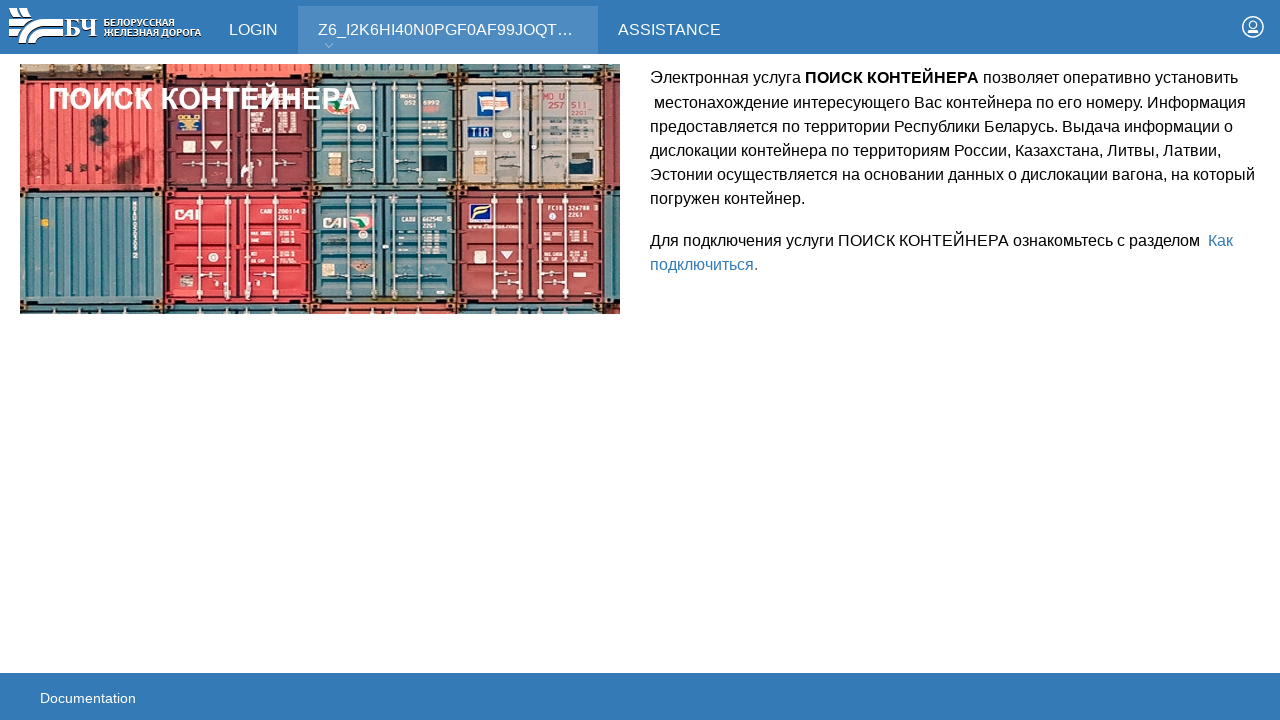

--- FILE ---
content_type: text/html; charset=UTF-8
request_url: https://portal.rw.by/wps/portal/fs/%D1%8D%D0%BBe%D0%BA%D1%82%D1%80%D0%BE%D0%BD%D0%BD%D1%8B%D0%B5%20%D1%83%D1%81%D0%BB%D1%83%D0%B3%D0%B8/%D0%BF%D0%BE%D0%B8%D1%81%D0%BA%20%D0%BA%D0%BE%D0%BD%D1%82%D0%B5%D0%B9%D0%BD%D0%B5%D1%80%D0%B0/%D0%BE%D0%B1%20%D1%83%D1%81%D0%BB%D1%83%D0%B3%D0%B5/!ut/p/z0/zVJbT4MwFP4r-uDj0kNhZX1E52A4RKZR7MvSbVzKGIWumbpfL8NEo4Y9Gvt0mu-S71wQQzFiFd-LjGshK162_2dGFlN8Q7ypBbdw507AmVDqh9GD4QaAfMT6CfBIjg5YBVdBhljNdT4QVSpRfCCL0iCWkY3wFuzdEHiRl5RTE49WnUYUTcMcxFay0smrRnEtlebl2U7o5AJaOfQ8Dh386Z5tS7N1t0AotTE42B0s8IbkwoIK6iwFnlJayEYboM2T8J58N_8d_WMesyPBHeEA7PshOL43o05LCCOzZx4qyUq-TSr9B733pJdN2_tXjh-LDefeGKLryB9f2nMMIf5HS5IqX0OTNMV6aSsMEp-Ea-i_yROaesOWb-ZhljwN2uLl_B0XKidh/
body_size: 13234
content:
<!DOCTYPE html>
<html lang="en">
<head>
<meta name="viewport" content="width=device-width, initial-scale=1, maximum-scale=1, minimum-scale=1">
<meta http-equiv="X-UA-Compatible" content="IE=Edge">
<!-- Global site tag (gtag.js) - Google Analytics -->
<script async src="https://www.googletagmanager.com/gtag/js?id=UA-109516574-1"></script>
<script>
  window.dataLayer = window.dataLayer || [];
  function gtag(){dataLayer.push(arguments);}
  gtag('js', new Date());

  gtag('config', 'UA-109516574-1');
</script>
<!-- rel=dynamic-content indicates an element that is replaced with the contents produced by the specified href. 
    dyn-cs:* URIs are resolved using the values within the 'wp_dyncs_simple' theme module. -->
<link rel="stylesheet" href="/wps/contenthandler/!ut/p/digest!vcF2NiUJqjqfcJZ8z8bZtg/sp/mashup:ra:collection?soffset=0&amp;eoffset=21&amp;themeID=ZJ_L1641G82MG5960AJOHO8M91GU2&amp;locale=en&amp;mime-type=text%2Fcss&amp;lm=1725957105183&amp;entry=wp_toolbar_common__0.0%3Ahead_css&amp;entry=wp_dialog_css__0.0%3Ahead_css&amp;entry=wp_toolbar_logo__0.0%3Ahead_css&amp;entry=wp_portlet_css__0.0%3Ahead_css&amp;entry=wp_theme_simple__0.0%3Ahead_css&amp;entry=bootstrap__3.3.4%3Ahead_css&amp;entry=wp_toolbar_common_actionbar__0.0%3Ahead_css&amp;entry=wp_simple_contextmenu_css__0.0%3Ahead_css&amp;entry=wp_toolbar_actionbar__0.0%3Ahead_css&amp;entry=st_fixed_navbar__0.0%3Ahead_css&amp;entry=wp_draft_page_ribbon__0.0%3Ahead_css&amp;entry=wp_toolbar_sitepreview__0.0%3Ahead_css&amp;entry=st_notice__0.0%3Ahead_css&amp;entry=wp_toolbar_moremenu__0.0%3Ahead_css&amp;entry=st_layoutGrid__0.0%3Ahead_css&amp;entry=st_search__0.0%3Ahead_css&amp;entry=wp_status_bar__0.0%3Ahead_css&amp;entry=wp_toolbar_projectmenu__0.0%3Ahead_css&amp;entry=wp_bootstrap_ext__1.0.0%3Ahead_css&amp;entry=wp_oob_sample_styles__0.0%3Ahead_css" type="text/css"/><link rel="alternate" id="head_css_deferred" href="/wps/contenthandler/!ut/p/digest!vcF2NiUJqjqfcJZ8z8bZtg/sp/mashup:ra:collection?soffset=0&amp;eoffset=6&amp;themeID=ZJ_L1641G82MG5960AJOHO8M91GU2&amp;locale=en&amp;mime-type=text%2Fcss&amp;lm=1725957103784&amp;entry=wp_contextmenu_css__0.0%3Ahead_css&amp;entry=wp_federated_documents_picker__0.0%3Ahead_css&amp;entry=wp_dnd_css__0.0%3Ahead_css&amp;entry=wcm_inplaceEdit__0.0%3Ahead_css&amp;entry=wp_content_targeting_cam__0.0%3Ahead_css&amp;deferred=true"/><script type="text/javascript">var djConfig={"baseUrl":"/wps/portal_dojo/v1.9/dojo/","locale":"en","isDebug":false,"debugAtAllCosts":false,"parseOnLoad":false,"afterOnLoad":false,"has":{"dojo-bidi":true},"modulePaths":{"com":"/wps/themeModules/js/com","ibm":"/wps/themeModules/js/ibm","pagebuilder":"/wps/themeModules/modules/pagebuilder/js","portalclient":"/wps/themeModules/modules/portalclient/js","asa":"/wps/themeModules/modules/asa/js","contentmapping":"/wps/themeModules/modules/contentmapping/js","federation":"/wps/themeModules/modules/federation/js"}};djConfig.locale=djConfig.locale.replace(/_/g, "-").replace(/iw/, "he").toLowerCase();(function(){if (typeof(wpModules) == 'undefined') wpModules = {}; if (typeof(wpModules.state) == 'undefined') wpModules.state = {}; if (typeof(wpModules.state.page) == 'undefined') wpModules.state.page = {};wpModules.state.page._initial=[{"nsuri":"http://www.ibm.com/xmlns/prod/websphere/portal/publicparams","name":"selection","value":["Z6_I2K6HI40N0PGF0AF99JOQT1GM0"]},{"nsuri":"http://www.ibm.com/xmlns/prod/websphere/portal/publicparams","name":"labelMappings","value":["Z6_000000000000000000000000A0","Z6_I2K6HI40N0PGF0AF99JOQT1GM0","Z6_I2K6HI40N0PGF0AF99JOQT1GM0","Z6_000000000000000000000000A0"]},{"nsuri":"http://www.ibm.com/xmlns/prod/websphere/portal/publicparams","name":"expansions","value":["Z6_000000000000000000000000A0","Z6_I2K6HI40N0PGF0AF99JOQT10T3","Z6_I2K6HI40N0PGF0AF99JOQT1GA5","Z6_L1641G82MGML30AJ40IRRK1A07"]}];wpModules.state.page.selectionPath=['Z6_000000000000000000000000A0','Z6_L1641G82MGML30AJ40IRRK1A07','Z6_I2K6HI40N0PGF0AF99JOQT10T3','Z6_I2K6HI40N0PGF0AF99JOQT1GA5','Z6_I2K6HI40N0PGF0AF99JOQT1GM0'];wpModules.state.page.supportsEditMode=true;wpModules.state.page.supportsToolbar=true;wpModules.state.page.path='/wps/portal';wpModules.state.page.protectedPath='/wps/myportal';wpModules.state.page.publicPath='/wps/portal';})();</script><script type="text/javascript" src="/wps/contenthandler/!ut/p/digest!PpxNtgmlCpXzwtC8rtWO9w/mashup/ra:collection?themeID=ZJ_L1641G82MG5960AJOHO8M91GU2&amp;locale=en&amp;mime-type=text%2Fjavascript&amp;lm=1725957105174&amp;entry=wp_client_main__0.0%3Ahead_js&amp;entry=wp_client_ext__0.0%3Ahead_js&amp;entry=wp_client_logging__0.0%3Ahead_js&amp;entry=wp_client_tracing__0.0%3Ahead_js&amp;entry=wp_modules__0.0%3Ahead_js&amp;entry=wp_photon_dom__0.0%3Ahead_js&amp;entry=wp_toolbar_common__0.0%3Ahead_js&amp;entry=wp_dialog_util__0.0%3Ahead_js&amp;entry=wp_dialog_draggable__0.0%3Ahead_js&amp;entry=wp_dialog_main__0.0%3Ahead_js&amp;entry=wp_a11y__0.0%3Ahead_js&amp;entry=wp_state_page__0.0%3Ahead_js&amp;entry=wp_client_selector__0.0%3Ahead_js&amp;entry=jquery_3_5_1__0.0%3Ahead_js&amp;entry=bootstrap__3.3.4%3Ahead_js&amp;entry=wp_theme_utils__0.0%3Ahead_js&amp;entry=wp_toolbar_viewframe_validator__0.0%3Ahead_js&amp;entry=st_notice__0.0%3Ahead_js&amp;entry=st_navigation__0.0%3Ahead_js"></script><link rel="alternate" id="head_js_deferred" href="/wps/contenthandler/!ut/p/digest!PpxNtgmlCpXzwtC8rtWO9w/mashup/ra:collection?themeID=ZJ_L1641G82MG5960AJOHO8M91GU2&amp;locale=en&amp;mime-type=text%2Fjavascript&amp;lm=1716385028000&amp;entry=dojo_19__0.0%3Ahead_js&amp;entry=dojo_app_19__0.0%3Ahead_js&amp;entry=dojo_fx_19__0.0%3Ahead_js&amp;entry=dojo_dom_19__0.0%3Ahead_js&amp;entry=dojo_dnd_basic_19__0.0%3Ahead_js&amp;entry=dojo_data_19__0.0%3Ahead_js&amp;entry=dojo_selector_lite_19__0.0%3Ahead_js&amp;entry=dijit_19__0.0%3Ahead_js&amp;entry=dojo_dnd_ext_19__0.0%3Ahead_js&amp;entry=dijit_layout_basic_19__0.0%3Ahead_js&amp;entry=dojox_layout_basic_19__0.0%3Ahead_js&amp;entry=dijit_menu_19__0.0%3Ahead_js&amp;entry=dojo_fmt_19__0.0%3Ahead_js&amp;entry=dijit_tree_19__0.0%3Ahead_js&amp;entry=wp_dnd_namespace__0.0%3Ahead_js&amp;entry=wp_dnd_source__0.0%3Ahead_js&amp;entry=dijit_layout_ext_19__0.0%3Ahead_js&amp;entry=dijit_form_19__0.0%3Ahead_js&amp;entry=wp_client_dnd__0.0%3Ahead_js&amp;entry=wp_contextmenu_js__0.0%3Ahead_js&amp;entry=wp_dnd_target__0.0%3Ahead_js&amp;entry=wp_dnd_util__0.0%3Ahead_js&amp;entry=wcm_inplaceEdit__0.0%3Ahead_js&amp;deferred=true"/><link id="NAwppyth-S7" rel="alternate" href="https://portal.rw.by/wps/portal/fs/%D1%8D%D0%BBe%D0%BA%D1%82%D1%80%D0%BE%D0%BD%D0%BD%D1%8B%D0%B5%20%D1%83%D1%81%D0%BB%D1%83%D0%B3%D0%B8/%D0%BF%D0%BE%D0%B8%D1%81%D0%BA%20%D0%BA%D0%BE%D0%BD%D1%82%D0%B5%D0%B9%D0%BD%D0%B5%D1%80%D0%B0/%D0%BE%D0%B1%20%D1%83%D1%81%D0%BB%D1%83%D0%B3%D0%B5/!ut/p/z0/[base64]/"><script type="text/javascript">(function() {
	var element = document.getElementById("NAwppyth-S7");
	if (element) {
		wpModules.theme.WindowUtils.baseURL.resolve(element.href);
	}
}());</script><style id="layout-wstate-styles"></style>
<title>Z6_I2K6HI40N0PGF0AF99JOQT1GM0</title>
<meta name="description" content="">
 

	<link id="com.ibm.lotus.NavStateUrl" rel="alternate" href="/wps/portal/fs/%D1%8D%D0%BBe%D0%BA%D1%82%D1%80%D0%BE%D0%BD%D0%BD%D1%8B%D0%B5%20%D1%83%D1%81%D0%BB%D1%83%D0%B3%D0%B8/%D0%BF%D0%BE%D0%B8%D1%81%D0%BA%20%D0%BA%D0%BE%D0%BD%D1%82%D0%B5%D0%B9%D0%BD%D0%B5%D1%80%D0%B0/%D0%BE%D0%B1%20%D1%83%D1%81%D0%BB%D1%83%D0%B3%D0%B5/!ut/p/z0/[base64]/" />

	<link href="/wps/contenthandler/!ut/p/digest!qfea5WayQg5ln2QIu6z54w/dav/fs-type1/themes/RW/images/favicon.ico" rel="shortcut icon" type="image/x-icon" />
</head>
<body id="content" class="lotusui30dojo tundra claro locale_en">
	<div id="stPageFrame">
		<header role="banner" class="hidden-print">
			<!-- site toolbar -->
			<div class="stToolbar">
				</div>
			<div id="stBanner" style="max-width:1280px;margin:auto;" class="stBanner stGroup">
				<div id="stLogo" class="stBranding">
					<!-- link defaults to the root of the current set of pages (Home). To go to a specific page add &targetPageId= with the unique name or id of the page -->
					
<span data-href="?uri=nm:oid:Z6_L1641G82MGML30AJ40IRRK1A07" id="stHomeLink" class="stDisplayNone" ></span>

<a href="javascript:void(0);" onclick="location.href=document.getElementById('stHomeLink').getAttribute('data-href');" title="RW Logo">
					<!--
						<svg class="stLogo" role="img" aria-labelledby="logoTitle">
							<title id="logoTitle">IBM Digital Experience</title>
							<use xlink:href="#stBee"></use>
						</svg>
                      -->
						<span class="stLogo" role="img" aria-labelledby="logoTitle">
							<img src="css/images/logo-white.png"> </img>							
						</span>                      
					</a>
				</div><!-- end logo -->

				<div id="stBannerMenus" class="stRight">
<!--
					<ul class="stBannerMenus stLeft">
						<a rel="dynamic-content" href="dyn-cs:id:st_actions_menu"></a>
					</ul>
-->                  <!--
					<div class="stSearch stLeft" id="sqf">
						<a href="javascript:void(0);" onclick="toggleSearchButton()" class="stSearchButton" id="stSearchIcon" aria-label="Search"
							onkeydown="if (event.keyCode ==13 || event.keyCode ==32 || event.keyCode==38 || event.keyCode ==40) {toggleSearchButton(); return false;}">
							<span class="wpthemeAltText">Search</span>
							<svg class="stSearchIcon" role="img" aria-labelledby="searchTitle">
								<title id="searchTitle">Search</title>
								<use id="stSearchToggleIcon" xlink:href="#stSearch"></use>
							</svg>
						</a>
						<div role="search">
							<form name="searchQueryForm" method="get" action="#">
								<input type="hidden" value="searchCenter:query" name="uri">
								<input id="sourceContentNode" type="hidden" name="sourceContentNode" value="">
								<label for="stSearchBoxInput" class="stDisplayNone">Search</label>
								<input type="text" class="stSearchText" id="stSearchBoxInput" name="query" aria-label="Enter search term" placeholder="Search" tabindex="-1" aria-hidden="true" onkeydown="if (event.keyCode ==13) { toggleSearchButton();}">
								<button type="reset" class="stSearchClear" id="stSearchBoxButton" tabindex="-1" aria-hidden="true">&times;</button>
							</form>
						</div>
					</div>
				-->
					<ul class="stBannerMenus stLeft">
						
        <li>
            <a title="Log In" href="/wps/myportal/!ut/p/z0/[base64]!/" tabindex="2" >
                <svg class="stBannerIcon" role="img" aria-labelledby="loginTitle">
                    <title id="loginTitle">Log In</title>
                    <use xlink:href="#stLoggedOut"></use>
                </svg>
            </a>
        </li>
    </ul>
				</div><!-- end action menus -->

				<a id="stMobileNavToggle" class="stMobileNavToggle" href="javascript:void(0);" onclick="stmobilenav.toggleMobileNavigation();" title="Mobile Navigation Menu">
					<span class="wpthemeAltText">Navigation Menu</span>
					<svg class="stBannerIcon" role="img" aria-labelledby="mobileNavMenuTitle">
						<title id="mobileNavMenuTitle">Navigation Menu</title>
						<use class="fade-in" id="stNavToggleMenuIcon" xlink:href="#stMenu"></use>
						<use class="fade-out" id="stNavToggleCloseIcon" xlink:href="#stClose"></use>
					</svg>
				</a><!-- end of mobile nav open/close icons -->
				<div id="stNavigation" class="stBanner stNavigation">
					<span class="stDisplayNone" id="stSelectedPage" data-selected-page="" ></span>
					<!-- Option 1: one level navigation 
					<a rel="dynamic-content" href="dyn-cs:id:st_one_level_nav"></a>
					-->
					<!-- Option 2: two level navigation 
					<a rel="dynamic-content" href="dyn-cs:id:st_two_level_nav"></a>
					-->
					<!-- Option 3: three level mega menu navigation 
					<a rel="dynamic-content" href="dyn-cs:id:st_mega_menu_nav"></a>
					-->
					<!-- Option 4: Boostrap navigation-->
					
    <div id="stMobileNavBackground" class="stMobileNavBackground"></div> 
    <!--<div class="navbar-left" id="stBootstrapNav">-->
    <div class="stPageNavigation" id="stBootstrapNav">
        <nav id="stNavContent" aria-label="Portal Application" role="navigation">
            <ul class="nav navbar-nav">

                
                    <li class="">
                            
                        <a href="javascript:void(0);" onclick="stnav.bootstrapNavMenuClick('?uri=nm:oid:Z6_L1641G82M00JD0AJ43TGL710Q0', 'Login_container', this.parentNode);" class="stNavTapArea  ">

                                Login
                        </a>

                        
                    </li>
                
                    <li class="active">
                            
                        <a href="javascript:void(0);" onclick="stnav.bootstrapNavMenuClick('?uri=nm:oid:Z6_I2K6HI40N0PGF0AF99JOQT10T3', 'Z6I2K6HI40N0PGF0AF99JOQT10T3_container', this.parentNode);" class="stNavTapArea  ">

                                Z6_I2K6HI40N0PGF0AF99JOQT10T3
                                    <svg class="stNavChildOpenIcon stNavHasChild" role="img" aria-labelledby="Z6I2K6HI40N0PGF0AF99JOQT10T3_navChildMenuTitle">
                                        <title id="Z6I2K6HI40N0PGF0AF99JOQT10T3_navChildMenuTitle">View Child Pages</title>
                                        <use id="Z6I2K6HI40N0PGF0AF99JOQT10T3_toggleIcon" xlink:href="#stDropdown"></use>
                                    </svg>
                                
                        </a>

                        
                            <a id="Z6I2K6HI40N0PGF0AF99JOQT10T3_toggle" class="visible-xs-block collapsed stNavParentToggle" href="#Z6I2K6HI40N0PGF0AF99JOQT10T3_container" data-toggle="collapse" onclick="stmobilenav.manageBootstrapNavScroll(this.id);">
                                <svg class="stNavChildOpenIcon" role="img" aria-labelledby="Z6I2K6HI40N0PGF0AF99JOQT10T3_mobileChildMenuTitle">
                                    <title id="Z6I2K6HI40N0PGF0AF99JOQT10T3_mobileChildMenuTitle">View Child Pages</title>
                                    <use id="Z6I2K6HI40N0PGF0AF99JOQT10T3_toggleOpen" class="stDisplayInherit" xlink:href="#stDropdown"></use>
                                    <use id="Z6I2K6HI40N0PGF0AF99JOQT10T3_toggleClose" class="stDisplayNone" xlink:href="#stDropdown-close"></use>
                                </svg>
                            </a>
                            <div id="Z6I2K6HI40N0PGF0AF99JOQT10T3_container" class="collapse">
                                <ul class="list-inline">
                                    <li class="">
                                        <a href="?uri=nm:oid:Z6_I2K6HI40N0PGF0AF99JOQT10T3">
                                            <span lang="" dir="ltr">
                                                Z6_I2K6HI40N0PGF0AF99JOQT10T3
                                            </span>
                                        </a>
                                    </li>
                                    
                                        <li class="">
                                            <a href="?uri=nm:oid:Z6_I2K6HI40N0PGF0AF99JOQT10V6">
                                                <span lang="" dir="ltr">
                                                    Z6_I2K6HI40N0PGF0AF99JOQT10V6
                                                </span>
                                            </a>
                                            
                                                <ul class="">
                                                    
                                                        <li class="">
                                                            <a href="?uri=nm:oid:Z6_I2K6HI40N0PGF0AF99JOQT1GG3">
                                                                <span lang="" dir="ltr">
                                                                    Z6_I2K6HI40N0PGF0AF99JOQT1GG3
                                                                </span>
                                                            </a>
                                                        </li>
                                                    
                                                </ul>
                                            
                                        </li>
                                    
                                        <li class="">
                                            <a href="?uri=nm:oid:Z6_I2K6HI40N0PGF0AF99JOQT1GK2">
                                                <span lang="" dir="ltr">
                                                    Z6_I2K6HI40N0PGF0AF99JOQT1GK2
                                                </span>
                                            </a>
                                            
                                                <ul class="">
                                                    
                                                        <li class="">
                                                            <a href="?uri=nm:oid:Z6_I2K6HI40N0PGF0AF99JOQT1OS1">
                                                                <span lang="" dir="ltr">
                                                                    Z6_I2K6HI40N0PGF0AF99JOQT1OS1
                                                                </span>
                                                            </a>
                                                        </li>
                                                    
                                                </ul>
                                            
                                        </li>
                                    
                                        <li class="">
                                            <a href="?uri=nm:oid:Z6_I2K6HI40N0PGF0AF99JOQT1GA5">
                                                <span lang="" dir="ltr">
                                                    Z6_I2K6HI40N0PGF0AF99JOQT1GA5
                                                </span>
                                            </a>
                                            
                                                <ul class="">
                                                    
                                                        <li class=" active">
                                                            <a href="?uri=nm:oid:Z6_I2K6HI40N0PGF0AF99JOQT1GM0">
                                                                <span lang="" dir="ltr">
                                                                    Z6_I2K6HI40N0PGF0AF99JOQT1GM0
                                                                </span>
                                                            </a>
                                                        </li>
                                                    
                                                </ul>
                                            
                                        </li>
                                    
                                        <li class="">
                                            <a href="?uri=nm:oid:Z6_I2K6HI40NOL780AVM1B7KM3087">
                                                <span lang="" dir="ltr">
                                                    Z6_I2K6HI40NOL780AVM1B7KM3087
                                                </span>
                                            </a>
                                            
                                                <ul class="">
                                                    
                                                        <li class="">
                                                            <a href="?uri=nm:oid:Z6_I2K6HI40N8NHF0AFR9CM131063">
                                                                <span lang="" dir="ltr">
                                                                    Z6_I2K6HI40N8NHF0AFR9CM131063
                                                                </span>
                                                            </a>
                                                        </li>
                                                    
                                                </ul>
                                            
                                        </li>
                                    
                                        <li class="">
                                            <a href="?uri=nm:oid:Z6_I2K6HI40NORAF0Q8LA6ORO3044">
                                                <span lang="" dir="ltr">
                                                    Z6_I2K6HI40NORAF0Q8LA6ORO3044
                                                </span>
                                            </a>
                                            
                                                <ul class="">
                                                    
                                                        <li class="">
                                                            <a href="?uri=nm:oid:Z6_I2K6HI40NORAF0Q8LA6ORO30C1">
                                                                <span lang="" dir="ltr">
                                                                    Z6_I2K6HI40NORAF0Q8LA6ORO30C1
                                                                </span>
                                                            </a>
                                                        </li>
                                                    
                                                </ul>
                                            
                                        </li>
                                    
                                        <li class="">
                                            <a href="?uri=nm:oid:Z6_I2K6HI40NORHD0QEQJDB7R20O2">
                                                <span lang="" dir="ltr">
                                                    Z6_I2K6HI40NORHD0QEQJDB7R20O2
                                                </span>
                                            </a>
                                            
                                                <ul class="">
                                                    
                                                        <li class="">
                                                            <a href="?uri=nm:oid:Z6_I2K6HI40NORHD0QEQJDB7R20I1">
                                                                <span lang="" dir="ltr">
                                                                    Z6_I2K6HI40NORHD0QEQJDB7R20I1
                                                                </span>
                                                            </a>
                                                        </li>
                                                    
                                                </ul>
                                            
                                        </li>
                                    
                                        <li class="">
                                            <a href="?uri=nm:oid:Z6_I2K6HI40N8TD90Q0MDRHS800Q5">
                                                <span lang="" dir="ltr">
                                                    Z6_I2K6HI40N8TD90Q0MDRHS800Q5
                                                </span>
                                            </a>
                                            
                                                <ul class="">
                                                    
                                                        <li class="">
                                                            <a href="?uri=nm:oid:Z6_I2K6HI40N8TD90Q0MDRHS800E0">
                                                                <span lang="" dir="ltr">
                                                                    Z6_I2K6HI40N8TD90Q0MDRHS800E0
                                                                </span>
                                                            </a>
                                                        </li>
                                                    
                                                </ul>
                                            
                                        </li>
                                    
                                        <li class="">
                                            <a href="?uri=nm:oid:Z6_I2K6HI40N0PGF0AF99JOQT1GP6">
                                                <span lang="" dir="ltr">
                                                    Z6_I2K6HI40N0PGF0AF99JOQT1GP6
                                                </span>
                                            </a>
                                            
                                        </li>
                                    
                                        <li class="">
                                            <a href="?uri=nm:oid:Z6_I2K6HI40N0PGF0AF99JOQT1GT4">
                                                <span lang="" dir="ltr">
                                                    Z6_I2K6HI40N0PGF0AF99JOQT1GT4
                                                </span>
                                            </a>
                                            
                                                <ul class="">
                                                    
                                                        <li class="">
                                                            <a href="?uri=nm:oid:Z6_I2K6HI40N0PGF0AF99JOQT1GJ5">
                                                                <span lang="" dir="ltr">
                                                                    Z6_I2K6HI40N0PGF0AF99JOQT1GJ5
                                                                </span>
                                                            </a>
                                                        </li>
                                                    
                                                </ul>
                                            
                                        </li>
                                    
                                        <li class="">
                                            <a href="?uri=nm:oid:Z6_I2K6HI40N0OAC0QGBRPOHA2041">
                                                <span lang="" dir="ltr">
                                                    Z6_I2K6HI40N0OAC0QGBRPOHA2041
                                                </span>
                                            </a>
                                            
                                                <ul class="">
                                                    
                                                        <li class="">
                                                            <a href="?uri=nm:oid:Z6_I2K6HI40N0OAC0QGBRPOHA20C7">
                                                                <span lang="" dir="ltr">
                                                                    Z6_I2K6HI40N0OAC0QGBRPOHA20C7
                                                                </span>
                                                            </a>
                                                        </li>
                                                    
                                                </ul>
                                            
                                        </li>
                                    
                                        <li class="">
                                            <a href="?uri=nm:oid:Z6_I2K6HI40N8U6906HR601L22053">
                                                <span lang="" dir="ltr">
                                                    Z6_I2K6HI40N8U6906HR601L22053
                                                </span>
                                            </a>
                                            
                                        </li>
                                    
                                        <li class="">
                                            <a href="?uri=nm:oid:Z6_I2K6HI40NO3RD0QIGKNARS2042">
                                                <span lang="" dir="ltr">
                                                    Z6_I2K6HI40NO3RD0QIGKNARS2042
                                                </span>
                                            </a>
                                            
                                        </li>
                                    
                                </ul>
                            </div>
                        
                    </li>
                
                    <li class="">
                            
                        <a href="javascript:void(0);" onclick="stnav.bootstrapNavMenuClick('?uri=nm:oid:Z6_L1641G82M07S50AJHL9A932OQ3', 'Assistance_container', this.parentNode);" class="stNavTapArea  ">

                                Assistance
                        </a>

                        
                    </li>
                
            </ul>
        </nav>
    </div>
</div><!--end primary nav banner-->

			</div><!--end main banner-->
		</header>

		<!-- these wptheme* classes are required for the hidden widget container -->
		<div class="stMainContent wpthemeMainContent" style="max-width:1280px;margin:auto;" role="main" aria-label="Main">
			<!-- required - do not remove -->
			<div style="display:none" id="portletState">{}</div><div id="layoutContainers" class="stLayoutContainers stLayoutContainersHidden stGroup wpthemeLayoutContainersHidden">
				<!-- this layout has two columns with right column assigned a smaller width 
     Note that the st-* classes are the grid layout classes from the st_layoutGrid module.
     These should be removed if using a different grid system. -->
<div class="st-section">
	<div class="hiddenWidgetsDiv">
		<!-- widgets in this container are hidden in the UI by default -->
		<div class='component-container ibmDndRow hiddenWidgetsContainer id-Z7_I2K6HI40N0PGF0AF99JOQT1GM6' name='ibmHiddenWidgets' ></div></div>
	<div class="st-row">
		<div class="st-col st-col-c-6-of-12" style="">
			<div class='component-container wpthemeMedium ibmDndColumn st-container id-Z7_I2K6HI40N0PGF0AF99JOQT1GM5' name='ibmMainContainer' ><div class='component-control id-Z7_I2K6HI40N0PGF0AF99JOQT18A0' ><!-- The Control element contains the portlet banner and the portlet content. -->
<div class="ibmPortalControl stControl wpthemeControl a11yRegionTarget" >
    <!-- The ControlHeader element is the banner which contains the portlet title and menu -->
    <div class="stControlHeader wpthemeControlHeader">
        <!-- A FocusableLink shows or hides the ControlHeader when the link receives a "focus" or "blur" event. This -->
        <!-- element's event handlers are added by JavaScript in the st_skin module when the page is in "Edit" mode. -->
        <!-- This link corresponds to the entire ControlHeader element. -->
        <a tabindex="0" class="stFocusableLink stStartHeader"><img src="[data-uri]" alt="start portlet menu bar"/></a>
        <div>
            <div>
                <h2 class="dndHandle" draggable="true" ondragstart="wpModules.dnd.util.portletDragStart(event, this, this, 30, 0);"
                    ondragend="wpModules.dnd.util.portletDragEnd(event);">
                    <!-- The "lm:title" dynamic spot is used for dynamic title support. -->
                    <span class="lm-dynamic-title a11yRegionLabel">Ob usl poisk kont-pic</span>
                </h2>
                <!-- the content menu -->
                <a aria-haspopup="true" aria-label="Display content menu" role="button" href="javascript:;" class="contextMenuInSkinIcon stGroup" style="display:none" >
                    <span title="Display content menu">
                        <svg class="stSkinMenuIcon" aria-label="Display content menu"><title>Display content menu</title><use xlink:href="#stContent-Menu"></use></svg>
                    </span>
                </a>
                <!-- A FocusableLink shows or hides the ControlHeader when the link receives a "focus" or "blur" event. This -->
                <!-- element's event handlers are added when the portlet is in "Edit" mode, via JavaScript (st_skin module). -->
                <!-- This link corresponds to the portlet menu element. -->
                <a class="stActionMenu" aria-label="Display portlet menu" aria-haspopup="true" role="button" href="javascript:;" onclick="wptheme.contextMenu.init({ 'node': this, menuId: 'skinAction', jsonQuery: {'navID':ibmCfg.portalConfig.currentPageOID,'windowID':wptheme.getWindowIDFromSkin(this)}, params: {'alignment':'right'}});" onkeydown="if (event.keyCode ==13 || event.keyCode ==32 || event.keyCode==38 || event.keyCode ==40) {wptheme.contextMenu.init(this, 'skinAction', {'navID':ibmCfg.portalConfig.currentPageOID,'windowID':wptheme.getWindowIDFromSkin(this)}); return false;}">
                    <span title="Display portlet menu">
                        <svg class="stSkinMenuIcon" aria-label="Display portlet menu"><title>Display portlet menu</title><use xlink:href="#stPortlet-Menu"></use></svg>
                    </span>
                </a>
            </div>
        </div>
        <a tabindex="0" class="stFocusableLink stEndHeader"><img src="[data-uri]" alt="end portlet menu bar"/></a>
    </div>
    
    <!-- The ControlBody element contains the portlet content. -->
    <div class="stControlBody stOverflowAuto wpthemeControlBody">
        <!-- The "lm:control" dynamic spot is used for the markup of a layout control. -->
        







































    
    

    
    

    
    
    





    
    
        
            
            <div>
  <div class="oobSampleContentContainer" tabindex="0" role="toolbar" aria-label="Authoring Tools" onfocus="if(ec = document.getElementById('EditControl_17b99a81-d793-45da-93c4-d61734d6cd6a')){ec.style.display ='block';}">
    
  </div>
  <div class="oobSampleRichText">
    
      <img src="/wps/wcm/connect/5fd2f8e9-c5ff-4e55-a2be-92d35d498a04/kont_poisk.jpg?MOD=AJPERES&amp;CACHEID=ROOTWORKSPACE-5fd2f8e9-c5ff-4e55-a2be-92d35d498a04-m4y05-c" alt=""  title="" />
    
  </div>
</div>
        
        
    

    
        





        







    
</div>
</div> 
</div></div></div>
		<div class="st-col st-col-c-6-of-12">
			<div class='component-container wpthemeMedium ibmDndColumn st-container id-Z7_I2K6HI40N0PGF0AF99JOQT1GM1' name='secondary' ><div class='component-control id-Z7_I2K6HI40N0PGF0AF99JOQT18A3' ><!-- The Control element contains the portlet banner and the portlet content. -->
<div class="ibmPortalControl stControl wpthemeControl a11yRegionTarget" >
    <!-- The ControlHeader element is the banner which contains the portlet title and menu -->
    <div class="stControlHeader wpthemeControlHeader">
        <!-- A FocusableLink shows or hides the ControlHeader when the link receives a "focus" or "blur" event. This -->
        <!-- element's event handlers are added by JavaScript in the st_skin module when the page is in "Edit" mode. -->
        <!-- This link corresponds to the entire ControlHeader element. -->
        <a tabindex="0" class="stFocusableLink stStartHeader"><img src="[data-uri]" alt="start portlet menu bar"/></a>
        <div>
            <div>
                <h2 class="dndHandle" draggable="true" ondragstart="wpModules.dnd.util.portletDragStart(event, this, this, 30, 0);"
                    ondragend="wpModules.dnd.util.portletDragEnd(event);">
                    <!-- The "lm:title" dynamic spot is used for dynamic title support. -->
                    <span class="lm-dynamic-title a11yRegionLabel">Ob usl poisk kont-text</span>
                </h2>
                <!-- the content menu -->
                <a aria-haspopup="true" aria-label="Display content menu" role="button" href="javascript:;" class="contextMenuInSkinIcon stGroup" style="display:none" >
                    <span title="Display content menu">
                        <svg class="stSkinMenuIcon" aria-label="Display content menu"><title>Display content menu</title><use xlink:href="#stContent-Menu"></use></svg>
                    </span>
                </a>
                <!-- A FocusableLink shows or hides the ControlHeader when the link receives a "focus" or "blur" event. This -->
                <!-- element's event handlers are added when the portlet is in "Edit" mode, via JavaScript (st_skin module). -->
                <!-- This link corresponds to the portlet menu element. -->
                <a class="stActionMenu" aria-label="Display portlet menu" aria-haspopup="true" role="button" href="javascript:;" onclick="wptheme.contextMenu.init({ 'node': this, menuId: 'skinAction', jsonQuery: {'navID':ibmCfg.portalConfig.currentPageOID,'windowID':wptheme.getWindowIDFromSkin(this)}, params: {'alignment':'right'}});" onkeydown="if (event.keyCode ==13 || event.keyCode ==32 || event.keyCode==38 || event.keyCode ==40) {wptheme.contextMenu.init(this, 'skinAction', {'navID':ibmCfg.portalConfig.currentPageOID,'windowID':wptheme.getWindowIDFromSkin(this)}); return false;}">
                    <span title="Display portlet menu">
                        <svg class="stSkinMenuIcon" aria-label="Display portlet menu"><title>Display portlet menu</title><use xlink:href="#stPortlet-Menu"></use></svg>
                    </span>
                </a>
            </div>
        </div>
        <a tabindex="0" class="stFocusableLink stEndHeader"><img src="[data-uri]" alt="end portlet menu bar"/></a>
    </div>
    
    <!-- The ControlBody element contains the portlet content. -->
    <div class="stControlBody stOverflowAuto wpthemeControlBody">
        <!-- The "lm:control" dynamic spot is used for the markup of a layout control. -->
        







































    
    

    
    

    
    
    





    
    
        
            
            <div>
  <div class="oobSampleContentContainer" tabindex="0" role="toolbar" aria-label="Authoring Tools" onfocus="if(ec = document.getElementById('EditControl_fc16d94a-7aac-46d2-9c95-f5a705c19834')){ec.style.display ='block';}">
    
  </div>
  <div class="oobSampleRichText">
    
      <p dir="ltr"><span style="color:#000000;"><span style="box-sizing: border-box; font-size: 12.8px; background-color: rgb(255, 255, 255); font-family: Arial, Helvetica, sans-serif;"><span style="box-sizing: border-box; font-size: 18px;">Э</span></span><span style="box-sizing: border-box; font-size: 12.8px; background-color: rgb(255, 255, 255); font-family: arial, helvetica, sans-serif;"><span style="box-sizing: border-box; font-size: 16px;">лектронная услуга&nbsp;</span></span><span style="box-sizing: border-box; font-weight: 700; background-color: rgb(255, 255, 255); font-family: arial, helvetica, sans-serif; font-size: 16px;">ПОИСК КОНТЕЙНЕРА</span><span style="box-sizing: border-box; font-size: 12.8px; background-color: rgb(255, 255, 255); font-family: arial, helvetica, sans-serif;"><span style="box-sizing: border-box; font-size: 16px;">&nbsp;позволяет оперативно установить &nbsp;местонахождение интересующего Вас контейнера по его номеру. Информация предоставляется по территории Республики Беларусь. В</span></span></span><span style="color: rgb(0, 0, 0); font-family: arial, helvetica, sans-serif; font-size: 16px;">ыдача информации о дислокации контейнера</span><span style="color:#000000;"><span style="box-sizing: border-box; font-size: 12.8px; background-color: rgb(255, 255, 255); font-family: arial, helvetica, sans-serif;"><span style="box-sizing: border-box; font-size: 16px;">&nbsp;по территориям </span></span><span style="font-family: arial, helvetica, sans-serif; font-size: 16px; background-color: rgb(255, 255, 255);">России, Казахстана, Литвы, Латвии, Эстонии</span><span style="font-family: &quot;Helvetica Neue&quot;, Helvetica, Arial, &quot;Sans Serif&quot;; font-size: 12px; color: rgb(0, 0, 0);"><span style="font-size: 12.8px; font-family: arial, helvetica, sans-serif;"><span style="font-size: 16px;"> </span></span></span><span style="box-sizing: border-box; font-size: 12.8px; background-color: rgb(255, 255, 255); font-family: arial, helvetica, sans-serif;"><span style="box-sizing: border-box; font-size: 16px;"> осуществляется на основании данных о дислокации вагона, на который погружен контейнер.</span></span></span><br />
<br />
<span style="font-size:16px;"><span style="color:#000000;"><span style="font-family: &quot;Helvetica Neue&quot;, Helvetica, Arial, &quot;Sans Serif&quot;; background-color: rgb(255, 255, 255);"><span style="font-family: Arial;">Для подключения услуги ПОИСК КОНТЕЙНЕРА ознакомьтесь с разделом</span></span> </span><span style="color: rgb(105, 105, 105); font-family: &quot;Helvetica Neue&quot;, Helvetica, Arial, &quot;Sans Serif&quot;; background-color: rgb(255, 255, 255);"><span style="font-family: Arial;">&nbsp;</span><a href="/wps/portal/fs/%D0%9Fo%D0%BC%D0%BE%D1%89%D1%8C/kak/!ut/p/z0/[base64]!!/" >Как подключиться</a>.</span> </span></p>
    
  </div>
</div>
        
        
    

    
        





        







    
</div>
</div> 
</div></div></div>
	</div>
</div>
</div>
		</div><!--end main content-->

		<footer id="stFooter" style="max-width:1280px;left:0;right:0; margin:auto;" class="hidden-print" aria-label="Footer" role="contentinfo">
			<!-- Option 1: hard coded footer 
			<ul>
				<li><a href="http://www.ibm.com/websphere/portal/library" target="_blank">Documentation</a></li>
				<li><a href="http://www.lotus.com/ldd/portalwiki.nsf/" target="_blank">Wiki</a></li>
				<li><a href="http://www.lotus.com/ldd/portalwiki.nsf/xpViewCategories.xsp?lookupName=Video%20Gallery" target="_blank">Media Gallery</a></li>
				<li><a href="http://www.ibm.com/websphere/developer/zones/portal/" target="_blank">WebSphere Portal Zone</a></li>
			</ul>
			-->
			<!-- Option 2: content spot footer (displays pages under the hidden label ibm.portal.theme.simple.footer) -->
			
    
    <nav  aria-label="Footer" role="navigation">
        <ul>

            
                <li class="">

                    
                    <div>
                        <a href="?uri=nm:oid:Z6_00000000000000AU24LH4B1002" class="stLeft " target="_blank">

                            Documentation
                        </a>
                    </div>
                </li>

            

        </ul>
    </nav>
    
    <div class="stClear"></div>

<!-- Option 3: WCM Content footer. This content spot points to a piece of content in WCM to display
			<a rel="dynamic-content" href="dyn-cs:id:st_wcm_content?path=Web+Content/Articles/Sample+Article"></a>
			 -->
		</footer><!-- page footer -->
	</div>

	<!-- This is responsible for bootstrapping the configuration for the javascript framework. 
        This is located here instead of the head section to improve client performance. -->
	<div class="stComplementaryContent" id="wpthemeComplementaryContent" role="region" aria-labelledby="stComplementaryContentText">
		<span class="stDisplayNone" id="stComplementaryContentText">Complementary Content</span> 
		<script type="text/javascript" src="/wps/contenthandler/!ut/p/digest!qfea5WayQg5ln2QIu6z54w/mashup/ra:collection?themeID=ZJ_L1641G82MG5960AJOHO8M91GU2&amp;locale=en&amp;mime-type=text%2Fjavascript&amp;lm=1765967346624&amp;entry=wp_portal__0.0%3Aconfig_config_static&amp;entry=wcm_config__0.0%3Aconfig_config_static&amp;entry=wcm_inplaceEdit__0.0%3Aconfig_config_static"></script><script type="text/javascript">i$.merge({"ibmCfg":{"themeConfig":{"themeUniqueName":"custom.portal.theme.RW","themeRootURI":"/wps/contenthandler/!ut/p/digest!qfea5WayQg5ln2QIu6z54w/dav/fs-type1/themes/RW","themeWebAppBaseURI":"/wps/simpleTheme/themes/html/dynamicSpots","themeWebDAVBaseURI":"dav:fs-type1/themes/RW/","modulesWebAppBaseURI":"/wps/themeModules","commonResourcesRootURI":"/wps/contenthandler/!ut/p/digest!qfea5WayQg5ln2QIu6z54w/dav/fs-type1/common-resources","isRTL":false,"isPageRenderModeCSA":false,"portletOverridePageTitle":"Z6_I2K6HI40N0PGF0AF99JOQT1GM0","currentContentNodeOID":"Z6_I2K6HI40N0PGF0AF99JOQT1GM0","loadingImage":"css/images/loading.gif","dndSourceDefinitions":[],"categorySources":[],"styleSources":[],"layoutSources":["layout-templates/Top2ColumnEqual1Column/layout.json"]},"portalConfig":{"locale":"en","portalURI":"/wps/portal","contentHandlerURI":"/wps/contenthandler/!ut/p/digest!JZdyWCETvEtIjSa7xMD8JQ/","pocURI":"/wps/portal/!ut/p/z0/0wcA1NLTeQ!!/","isVirtualPortal":false,"canImpersonate":false,"themeRootURI":"/wps/simpleTheme/themes/html/dynamicSpots","parentPageID":"Z6_I2K6HI40N0PGF0AF99JOQT1GA5","currentPageOID":"Z6_I2K6HI40N0PGF0AF99JOQT1GM0","canAnonymousUserViewCurrentPage":true,"bootstrapState":"&lt;?xml version=&#034;1.0&#034; encoding=&#034;UTF-8&#034;?&gt;&lt;root xmlns=&#034;http://www.ibm.com/xmlns/prod/websphere/portal/v6.1/portal-state&#034;&gt;&lt;state type=&#034;navigational&#034;&gt;&lt;selection selection-node=&#034;Z6_I2K6HI40N0PGF0AF99JOQT1GM0&#034;&gt;&lt;mapping src=&#034;Z6_000000000000000000000000A0&#034; dst=&#034;Z6_I2K6HI40N0PGF0AF99JOQT1GM0&#034;/&gt;&lt;mapping src=&#034;Z6_I2K6HI40N0PGF0AF99JOQT1GM0&#034; dst=&#034;Z6_000000000000000000000000A0&#034;/&gt;&lt;/selection&gt;&lt;shared-parameters id=&#034;Z6_I2K6HI40N0PGF0AF99JOQT10V6&#034;&gt;&lt;shared-parameter nsuri=&#034;http://www.ibm.com/xmlns/prod/websphere/portal/publicparams&#034; localpart=&#034;path-info&#034;&gt;&lt;value&gt;z6_l1641g82m07s50ajhl9a9328c6&lt;/value&gt;&lt;/shared-parameter&gt;&lt;shared-parameter nsuri=&#034;http://www.ibm.com/xmlns/prod/datatype/content&#034; localpart=&#034;context&#034;&gt;&lt;value&gt;portal site/z6_000000000000000000000000a0/z6_l1641g82mgml30aj40irrk1a07/z6_i2k6hi40n0pgf0af99joqt10t3/z6_i2k6hi40n0pgf0af99joqt10v6/z6_l1641g82m07s50ajhl9a9328c6&lt;/value&gt;&lt;/shared-parameter&gt;&lt;/shared-parameters&gt;&lt;shared-parameters id=&#034;Z6_L1641G82M07S50AJHL9A932OQ3&#034;&gt;&lt;shared-parameter nsuri=&#034;http://www.ibm.com/xmlns/prod/websphere/portal/publicparams&#034; localpart=&#034;path-info&#034;&gt;&lt;value&gt;reglament&lt;/value&gt;&lt;/shared-parameter&gt;&lt;shared-parameter nsuri=&#034;http://www.ibm.com/xmlns/prod/datatype/content&#034; localpart=&#034;context&#034;&gt;&lt;value&gt;portal site/z6_000000000000000000000000a0/z6_l1641g82mgml30aj40irrk1a07/z6_l1641g82m07s50ajhl9a932oq3/reglament&lt;/value&gt;&lt;/shared-parameter&gt;&lt;/shared-parameters&gt;&lt;shared-parameters id=&#034;Z6_I2K6HI40NORHD0QEQJDB7R20O2&#034;&gt;&lt;shared-parameter nsuri=&#034;http://www.ibm.com/xmlns/prod/datatype/content&#034; localpart=&#034;context&#034;&gt;&lt;value&gt;portal site/z6_000000000000000000000000a0/z6_l1641g82mgml30aj40irrk1a07/z6_i2k6hi40n0pgf0af99joqt10t3/z6_i2k6hi40norhd0qeqjdb7r20o2/z6_i2k6hi40norhd0qeqjdb7r20p0&lt;/value&gt;&lt;/shared-parameter&gt;&lt;shared-parameter nsuri=&#034;http://www.ibm.com/xmlns/prod/websphere/portal/publicparams&#034; localpart=&#034;path-info&#034;&gt;&lt;value&gt;z6_i2k6hi40norhd0qeqjdb7r20p0&lt;/value&gt;&lt;/shared-parameter&gt;&lt;/shared-parameters&gt;&lt;expansions&gt;&lt;node id=&#034;Z6_I2K6HI40N0PGF0AF99JOQT1GA5&#034;/&gt;&lt;node id=&#034;Z6_I2K6HI40N0PGF0AF99JOQT10T3&#034;/&gt;&lt;node id=&#034;Z6_L1641G82MGML30AJ40IRRK1A07&#034;/&gt;&lt;node id=&#034;Z6_000000000000000000000000A0&#034;/&gt;&lt;/expansions&gt;&lt;/state&gt;&lt;/root&gt;","isUserLoggedIn":false,"currentUser":"anonymous portal user","currentUserOID":"","aggregatedStyle":null,"isCurrentPageEditable":true,"wcmPageMetadata":{"contentRoot":null,"sharingScope":null},"projectUUID":null},"userName":""},"com_ibm_theme_capabilities":{"wp_dialog_draggable":"0.0","st_fixed_navbar":"0.0","wp_hiddenpages":"0.0","wp_simple_contextmenu_ext":"0.0","wp_simple_contextmenu_js":"0.0","wp_toolbar_sitepreview_menuactions":"0.0","st_navigation":"0.0","wp_bootstrap_ext":"1.0.0","wp_portlet_css":"0.0","wp_theme_utils":"0.0","wp_client_selector":"0.0","wp_toolbar_menuactions":"0.0","wp_toolbar_host_view":"0.0","wp_hiddencontent":"0.0","wp_portal":"0.0","photon.dom":"1.0","wp_photon_dom":"0.0","wp_toolbar_sitepreview":"0.0","highContrast":"1.0","wp_theme_simple":"0.0","wp_status_bar":"0.0","wp_client_tracing":"0.0","modules":"0.1","wp_draft_page_ribbon":"0.0","wp_state_page_modes":"0.0","wp_toolbar_common_actionbar":"0.0","wp_client_main":"0.0","st_layoutGrid":"0.0","wp_toolbar_viewframe_validator":"0.0","wp_high_contrast":"0.0","wp_skin_region":"8.5","wp_toolbar_actionbar":"0.0","simple-contextmenu":"1.1","wp_dialog_css":"0.0","wp_theme_menus":"0.0","st_svg":"0.0","st_notice":"0.0","bootstrap":"3.3.4","jquery":"3.5.1","wp_client_logging":"0.0","wp_state_page":"0.0","wp_toolbar_common":"0.0","wp_toolbar_projectmenu":"0.0","wp_dialog_main":"0.0","wp_simple_contextmenu_main":"0.0","wp_dyncs_simple":"0.0","wp_layout_windowstates":"0.0","wp_toolbar_moremenu":"0.0","wp_custom_page_style":"0.0","wp_toolbar_contextmenu":"0.0","wp_searchbar":"0.0","wp_toolbar_informationmode":"0.0","wp_client_ext":"0.0","wp_simple_contextmenu_css":"0.0","wp_toolbar85":"0.0","wp_modules":"0.0","toolbar":"8.5","wp_dialog_util":"0.0","wp_oob_sample_styles":"0.0","wp_toolbar_utils":"0.0","a11y":"1.0","wp_a11y":"0.0","st_search":"0.0","jquery_3_5_1":"0.0","wp_simple_contextmenu_templates":"0.0","wp_toolbar_logo":"0.0"},"com_ibm_device_class":[]});ibmCfg.portalConfig.bootstrapState=(ibmCfg.portalConfig.bootstrapState||"").replace(/&lt;/gm, '<').replace(/&gt;/gm, '>').replace(/&amp;/gm, '&').replace(/&#039;/gm, "'").replace(/&#034;/gm, '"');i$.merge({"ibmCfg":{"portalConfig":{"isShowHiddenPages":false}}});</script><script type="text/javascript" src="/wps/contenthandler/!ut/p/digest!PpxNtgmlCpXzwtC8rtWO9w/mashup/ra:collection?themeID=ZJ_L1641G82MG5960AJOHO8M91GU2&amp;locale=en&amp;mime-type=text%2Fjavascript&amp;lm=1725957105309&amp;entry=wp_dialog_main__0.0%3Aconfig_js&amp;entry=st_navigation__0.0%3Aconfig_js&amp;entry=wp_toolbar_utils__0.0%3Aconfig_js&amp;entry=wp_state_page_modes__0.0%3Aconfig_js&amp;entry=wp_simple_contextmenu_ext__0.0%3Aconfig_js&amp;entry=wp_simple_contextmenu_js__0.0%3Aconfig_js&amp;entry=wp_toolbar_actionbar__0.0%3Aconfig_js&amp;entry=wp_toolbar_menuactions__0.0%3Aconfig_js&amp;entry=wp_toolbar_sitepreview_menuactions__0.0%3Aconfig_js&amp;entry=st_svg__0.0%3Aconfig_js&amp;entry=st_fixed_navbar__0.0%3Aconfig_js&amp;entry=st_search__0.0%3Aconfig_js&amp;entry=wp_status_bar__0.0%3Aconfig_js&amp;entry=wp_high_contrast__0.0%3Aconfig_js&amp;entry=wp_toolbar_projectmenu__0.0%3Aconfig_js&amp;entry=wp_toolbar_contextmenu__0.0%3Aconfig_js&amp;entry=wp_toolbar_sitepreview__0.0%3Aconfig_js&amp;entry=wp_skin_region__0.0%3Aconfig_js"></script><a rel="alternate" id="config_js_deferred" href="/wps/contenthandler/!ut/p/digest!PpxNtgmlCpXzwtC8rtWO9w/mashup/ra:collection?themeID=ZJ_L1641G82MG5960AJOHO8M91GU2&amp;locale=en&amp;mime-type=text%2Fjavascript&amp;lm=1765967346000&amp;entry=st_skin__0.0%3Aconfig_js&amp;entry=wp_liveobject_framework_core__0.0%3Aconfig_js&amp;entry=wp_portal_ui_utils__0.0%3Aconfig_js&amp;entry=wp_contextmenu_js__0.0%3Aconfig_js&amp;entry=wp_skin_cam__0.0%3Aconfig_js&amp;entry=wp_contextmenu_config_lof__0.0%3Aconfig_js&amp;entry=wp_federated_documents_picker__0.0%3Aconfig_js&amp;entry=wp_dnd_main__0.0%3Aconfig_js&amp;entry=wp_movecontrols__0.0%3Aconfig_js&amp;entry=wp_toolbar_controlactions__0.0%3Aconfig_js&amp;entry=wp_content_targeting_cam__0.0%3Aconfig_js&amp;deferred=true" style="display:none"> Deferred Modules </a><span id="simpleMenuTemplate" class="wpthemeMenuLeft">
    <div class="wpthemeMenuBorder">
        <div class="wpthemeMenuNotchBorder"></div>
        <!-- define the menu item template inside the "ul" element.  only "css-class", "description", and "title" are handled by the theme's sample javascript. -->
        <ul class="wpthemeMenuDropDown wpthemeTemplateMenu" role="menu">
            <li class="${css-class}" role="menuitem" tabindex="-1"><span class="wpthemeMenuText">${title}</span>${badge}</li>
        </ul>
    </div>
    <!-- Template for loading -->
    <div class="wpthemeMenuLoading wpthemeMenuLoadingText wpthemeTemplateLoading">${loading}</div>
    <!-- Template for submenu -->
    <div class="wpthemeAnchorSubmenu wpthemeTemplateSubmenu">
        <div class="wpthemeMenuBorder wpthemeMenuSubmenu">
            <ul id="${submenu-id}" class="wpthemeMenuDropDown" role="menu"><li role="menuitem" tabindex="-1"></li></ul>
        </div>
    </div>
</span><a rel="alternate" id="config_markup_deferred" href="/wps/contenthandler/!ut/p/digest!VdZLyk9k-Huf8y04PyeosQ/mashup/ra:collection?themeID=ZJ_L1641G82MG5960AJOHO8M91GU2&amp;locale=en&amp;mime-type=text%2Fplain&amp;entry=wp_contextmenu_templates__0.0%3Aconfig_markup&amp;entry=wp_skin_cam__0.0%3Aconfig_markup&amp;entry=wp_dnd_main__0.0%3Aconfig_markup&amp;deferred=true" style="display:none"> Deferred Modules </a></div>
	<script>
	if (!("ontouchstart" in document)) {
		document.body.className += ' stNoTouch';
	}
	</script>
</body>
</html>